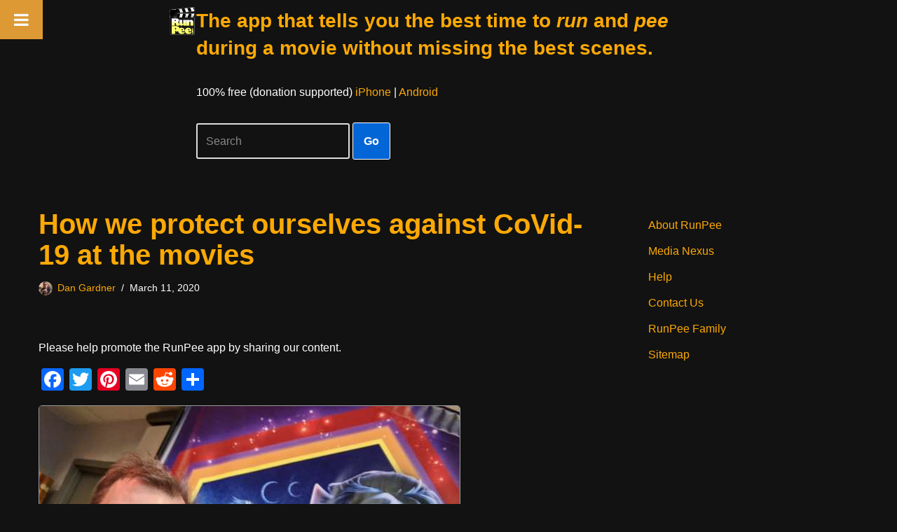

--- FILE ---
content_type: text/html; charset=utf-8
request_url: https://www.google.com/recaptcha/api2/aframe
body_size: 248
content:
<!DOCTYPE HTML><html><head><meta http-equiv="content-type" content="text/html; charset=UTF-8"></head><body><script nonce="QOfGzrqy1BFrsLkOcuGTBA">/** Anti-fraud and anti-abuse applications only. See google.com/recaptcha */ try{var clients={'sodar':'https://pagead2.googlesyndication.com/pagead/sodar?'};window.addEventListener("message",function(a){try{if(a.source===window.parent){var b=JSON.parse(a.data);var c=clients[b['id']];if(c){var d=document.createElement('img');d.src=c+b['params']+'&rc='+(localStorage.getItem("rc::a")?sessionStorage.getItem("rc::b"):"");window.document.body.appendChild(d);sessionStorage.setItem("rc::e",parseInt(sessionStorage.getItem("rc::e")||0)+1);localStorage.setItem("rc::h",'1769177947694');}}}catch(b){}});window.parent.postMessage("_grecaptcha_ready", "*");}catch(b){}</script></body></html>